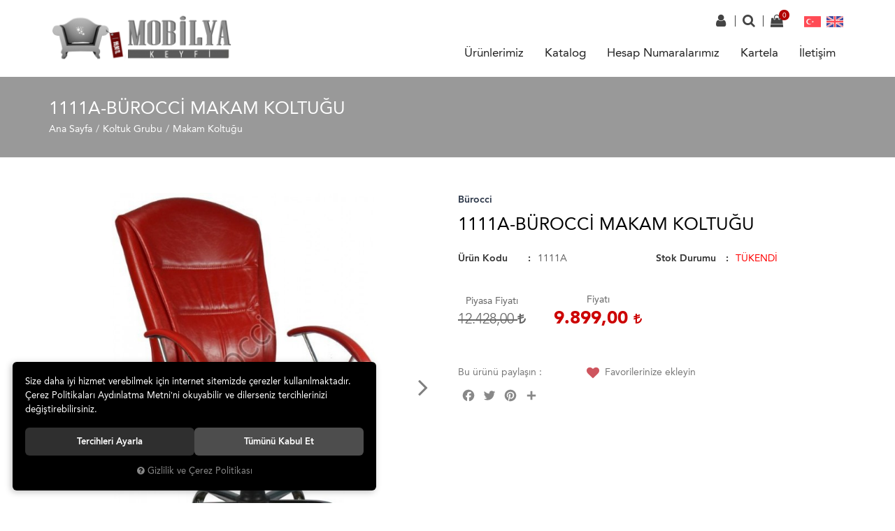

--- FILE ---
content_type: text/html; charset=UTF-8
request_url: https://www.mobilyakeyfi.com/1111a-burocci-makam-koltugu
body_size: 76502
content:

<!DOCTYPE html>
<html lang="tr" data-dir="ltr">
<head>
	<!-- Tema 01 -->
	<meta name="viewport" content="width=device-width, initial-scale=1.0, maximum-scale=1.0, user-scalable=no">
	<meta http-equiv="Content-Type" content="text/html; charset=utf-8">
	<!--[if lt IE 9]>
	<script src="//www.mobilyakeyfi.com/themes/cdn/v2/scripts/html5shiv.min.js"></script>
	<script src="//www.mobilyakeyfi.com/themes/cdn/v2/scripts/respond.min.js"></script>
	<![endif]-->
	<meta property="og:title" content="1111A-Bürocci Makam Koltuğu - Bürocci Ofis Mobilyaları, Büro Mobilyaları, Cafe Koltukları - İnternet Mobilyacısı">
	<meta property="og:description" content="1111A-Bürocci Makam Koltuğu - Bürocci Ofis Mobilyaları, Büro Mobilyaları, Cafe Koltukları - İnternet Mobilyacısı">
	<meta name="description" content="Koltuk Grubu Makam Koltuğu kategorisinde bulunan 1111A-Bürocci Makam Koltuğu ürünümüzü 9.899,00 TL fiyatından satın alabilirsiniz. Bürocci Ofis Mobilyaları, Büro Mobilyaları, Cafe Koltukları - İnternet Mobilyacısı">
	<meta name="keywords" content="1111a-bürocci makam koltuğu,makam koltuğu, müdür koltuğu, çalışma koltuğu,koltuk grubu makam koltuğu">
	<meta name="robots" content="index,follow">
	<meta name="author" content="www.mobilyakeyfi.com">
	<meta name="msvalidate.01" content="">
	<meta name="yandex-verification" content="">
	<link rel="icon" href="//www.mobilyakeyfi.com/UserFiles/Fotograflar/favicon.png">
	<title>1111A-Bürocci Makam Koltuğu - Bürocci Ofis Mobilyaları, Büro Mobilyaları, Cafe Koltukları - İnternet Mobilyacısı</title>
	<link rel="canonical" href="https://www.mobilyakeyfi.com/1111a-burocci-makam-koltugu">
	<script>var curl = 'http://www.mobilyakeyfi.com', ModulName = 'Urun', ccurl = '//www.mobilyakeyfi.com', cdn = '//www.mobilyakeyfi.com/themes/cdn', VarsayilanResim = '//www.mobilyakeyfi.com/UserFiles/Fotograflar/thumbs/no-image.png', ParaBirimi = 'TRY', site = {"curl":"http:\/\/www.mobilyakeyfi.com","ModulName":"Urun","ccurl":"\/\/www.mobilyakeyfi.com","cdn":"\/\/www.mobilyakeyfi.com\/themes\/cdn","VarsayilanResim":"\/\/www.mobilyakeyfi.com\/UserFiles\/Fotograflar\/thumbs\/no-image.png","GecerliDil":"tr","VaryasyonlariListele":"0","ParaBirimi":"TRY","ParaBirimiSolIkon":"","ParaBirimiSagIkon":"<i class='fa fa-try'><\/i>","StokTakibi":"1","domain":"mobilyakeyfi.com","StoksuzFiyat":"0","GecerliUlke":null,"GecerliIl":null,"GecerliIlce":null,"GecerliMahalle":null,"mobil":false,"teklif":"0","AnonimFiyatGosterme":"0","isUser":false,"VEtiket":[],"kurye":"0","lurl":"\/\/www.mobilyakeyfi.com","GecerliBolge":null,"yuvarlama":"0","CerezMesaji":1,"cookies":{"google_ga":"cookies.marketing","google_ga4":"cookies.marketing","google_gtm":"cookies.marketing","criteo":"cookies.marketing","facebook_pixel":"cookies.marketing","google_adwords":"false"},"ayniSepet":false,"gucluSifre":0,"dhl":"0","google_ga":"UA-2288431-7","google_ga4":null,"google_gtm":null,"google_adwords":null,"firma":"Mobilyakeyfi \u0130nternet Teknolojileri Mobilya Sanayi \u0130\u00e7 ve D\u0131\u015f Tic.Ltd.\u015eti.","firmaKisa":"Mobilyakeyfi","adresHarita":"0","stoksuzUrunNoIndex":0,"theme":"mobilyakeyfi"}, uye = {"mail":null,"adsoyad":null,"grup_id":null,"telif":0,"unvan":null,"vergi_no":null,"vergi_dairesi":null,"tckn":null,"tip":null,"nakitpuan":0,"nakitpuan_string":null,"smsIzin":null,"mailIzin":null,"bulten":null,"telefon":null}; var dil = {"cerezmesajitext":null,"cerezmesajikabul":null,"cerez1":"\u00c7erez Tercihleriniz"};</script>
	<script src="//www.mobilyakeyfi.com/themes/cdn/v2/jquery-3.6.0/jquery-3.6.0.min.js"></script>
	<script src="//www.mobilyakeyfi.com/themes/cdn/v2/scripts/kvkk.cookie.min.js?v=50847"></script>
	<link rel="stylesheet" href="//www.mobilyakeyfi.com/themes/cdn/v2/fonts/avenir/avenir.min.css">
	<link rel="stylesheet" href="//www.mobilyakeyfi.com/themes/cdn/v2/fonts/font-awesome/font-awesome.min.css">
	<link rel="stylesheet" href="//www.mobilyakeyfi.com/themes/mobilyakeyfi/css/animations.min.css">
	<link rel="stylesheet" href="//www.mobilyakeyfi.com/themes/mobilyakeyfi/css/css.demeti.min.css?v=50847">
	<script defer>
		function frontend_cookies_google_ga1(){
			if(cookies.marketing){
			(function(i, s, o, g, r, a, m) {
			i['GoogleAnalyticsObject'] = r;
			i[r] = i[r] || function() {
			(i[r].q = i[r].q || []).push(arguments)
			}, i[r].l = 1 * new Date();
			a = s.createElement(o),
			m = s.getElementsByTagName(o)[0];
			a.async = 1;
			a.src = g;
			m.parentNode.insertBefore(a, m)
			})(window, document, 'script', '//www.google-analytics.com/analytics.js', 'ga');
			ga('create', 'UA-2288431-7', 'auto');
			ga('send', 'pageview');
			}
		}
		frontend_cookies_google_ga1();
	</script>
	<!--Start of Tawk.to Script-->
<script type="text/javascript">
var Tawk_API=Tawk_API||{}, Tawk_LoadStart=new Date();
(function(){
var s1=document.createElement("script"),s0=document.getElementsByTagName("script")[0];
s1.async=true;
s1.src='https://embed.tawk.to/57fe1f9f304e8e758558f441/default';
s1.charset='UTF-8';
s1.setAttribute('crossorigin','*');
s0.parentNode.insertBefore(s1,s0);
})();
</script>
<!--End of Tawk.to Script-->
</head>
<body>
<div id="loading">
	<div class="spinner">
		<div class="double-bounce1"></div>
		<div class="double-bounce2"></div>
	</div>
</div>
<header>
	<div class="container">
		<div class="row">
			<div class="col-xs-12 col-sm-6 col-md-9 pull-right pstatic">
				<div class="user-nav" data-active-lang="tr" data-active-currency="TRY">
					
<div class="login dropdown" data-status="0">
	<div class="dropdown-toggle" type="button" data-toggle="dropdown">
		<i class="fa fa-user" aria-hidden="true"></i>
		<span>Üyelik</span>
	</div>
	<div class="dropdown-menu">
		<form action="//www.mobilyakeyfi.com/giris" id="LoginForm2" method="post">
			<div class="form-group">
				<input type="text" class="form-control" id="Mail2" data-rule-required="true" data-rule-email="true" name="Mail" placeholder="E-Posta Adresiniz" data-hata-mesaji="">
			</div>
			<div class="form-group">
				<input type="password" class="form-control" id="Sifre2" autocomplete="off" data-rule-required="true" data-rule-sifre="true" name="Sifre" placeholder="Şifreniz" data-hata-mesaji="">
			</div>
			<div class="form-group">
				<ul class="list-unstyled">
					<li><a href="//www.mobilyakeyfi.com/yeni-uye" class="new-user">Yeni Üyelik</a></li>
					<li><a href="//www.mobilyakeyfi.com/sifremi-unuttum" class="forgot-password">Şifremi Unuttum</a></li>
				</ul>
				<button class="btn btn-sm" type="button" id="LoginButton2">Giriş</button>
			</div>
			<input type="hidden" name="Login" value="true">
			<input type="hidden" name="page-token" value="">
		</form>
	</div>
</div>
<script>
	$(function(){
		$("#LoginButton2").on("click", function(){
			var form = $(this).closest("form");
			if(form.valid()){
				$.get(ccurl +'/ajax.php?p=Uyelik&a=page-token').done(function(data){
					$("[name=\"page-token\"]").val($.parseJSON(data).result);
					form.trigger("submit");
				});
			}
		});
	});
</script>

					
<script>var KategoriID = "", MarkaID = "";</script>
<div class="search dropdown">
	<div class="dropdown-toggle" type="button" data-toggle="dropdown">
		<i class="fa fa-search" aria-hidden="true"></i>
		<span>Arama</span>
	</div>
	<div class="dropdown-menu">
		<form id="AramaForm" action="/arama">
			<input type="text" name="Keyword" class="form-control" id="Kelime" value="" tabindex="1" autocomplete="off" placeholder="Ara">
			<button id="SearchFormButton" class="btn btn-sm"><i class="fa fa-search" aria-hidden="true"></i><span>Ara</span></button>
		</form>
	</div>
</div>

					<script>var SepetV1BosText = 'Sepetinizde ürün bulunamadı.', SepetV1ButonText = 'Sepete Git', SepetV1BaslikText = 'Sepetim', SepetV1ToplamText = 'Toplam', SepetV1AdetText = 'Adet';</script>
<div class="cart dropdown">
	<div class="dropdown-toggle" type="button" data-toggle="dropdown">
		<i class="fa fa-shopping-bag" aria-hidden="true"></i>
		<span class="cart-text">Sepet</span>
		<span class="cart-amount">0</span>
		<span class="cart-total"></span>
	</div>
	<div class="dropdown-menu">
	</div>
</div>
					
					
<div class="language dropdown" data-active-lang="tr">
	<div class="dropdown-toggle" type="button" data-toggle="dropdown">
		<i class="fa fa-globe" aria-hidden="true"></i>
		<span>Dil</span>
	</div>
	<ul class="dropdown-menu">
		<li><a href="javascript:void(0);" data-lang="tr" class="DilDegistir" title="TÜRKÇE"><img src="//www.mobilyakeyfi.com/themes/genel/images/flags/tr.png" width="24" height="16" alt="tr"><span>TÜRKÇE</span></a></li>
		<li><a href="javascript:void(0);" data-lang="en" class="DilDegistir" title="İNGİLİZCE"><img src="//www.mobilyakeyfi.com/themes/genel/images/flags/en.png" width="24" height="16" alt="en"><span>İNGİLİZCE</span></a></li>
	</ul>
</div>
				</div>
				<nav class="mainmenu">
					<div class="nav">
						<button class="mainmenu-toggle"><span aria-hidden="true">&times;</span></button>
						
<ul class="list-unstyled top-nav">
	<li data-image="//www.mobilyakeyfi.com/UserFiles/Fotograflar/thumbs/no-image.png">
		<a href="urunler" data-title="Ürünlerimiz" target="_self">Ürünlerimiz</a>
<i class="fa fa-angle-down" aria-hidden="true"></i>
<div class="sub-nav">
	<ul class="list-unstyled">
		<li data-image="//www.mobilyakeyfi.com/UserFiles/Fotograflar/thumbs/no-image.png">
			<a href="https://www.mobilyakeyfi.com/koltuk-grubu" data-title="KOLTUK GRUBU" target="_self">KOLTUK GRUBU</a>
		</li>
		<li data-image="//www.mobilyakeyfi.com/UserFiles/Fotograflar/thumbs/no-image.png">
			<a href="https://www.mobilyakeyfi.com/masa-grubu" data-title="MASA GRUBU" target="_self">MASA GRUBU</a>
		</li>
		<li data-image="//www.mobilyakeyfi.com/UserFiles/Fotograflar/thumbs/no-image.png">
			<a href="https://www.mobilyakeyfi.com/dolap-grubu" data-title="DOLAP GRUBU" target="_self">DOLAP GRUBU</a>
		</li>
		<li data-image="//www.mobilyakeyfi.com/UserFiles/Fotograflar/thumbs/no-image.png">
			<a href="https://www.mobilyakeyfi.com/sandalye-grubu" data-title="SANDALYE GRUBU" target="_self">SANDALYE GRUBU</a>
		</li>
		<li data-image="//www.mobilyakeyfi.com/UserFiles/Fotograflar/thumbs/no-image.png">
			<a href="https://www.mobilyakeyfi.com/tabure-grubu" data-title="TABURE GRUBU" target="_self">TABURE GRUBU</a>
		</li>
		<li data-image="//www.mobilyakeyfi.com/UserFiles/Fotograflar/thumbs/no-image.png">
			<a href="https://www.mobilyakeyfi.com/bahce-grubu" data-title="BAHÇE GRUBU" target="_self">BAHÇE GRUBU</a>
		</li>
		<li data-image="//www.mobilyakeyfi.com/UserFiles/Fotograflar/thumbs/no-image.png">
			<a href="https://www.mobilyakeyfi.com/aksesuar-grubu" data-title="AKSESUAR GRUBU" target="_self">AKSESUAR GRUBU</a>
		</li>
		<li data-image="//www.mobilyakeyfi.com/UserFiles/Fotograflar/thumbs/no-image.png">
			<a href="https://www.mobilyakeyfi.com/sehpa-grubu" data-title="SEHPA GRUBU" target="_self">SEHPA GRUBU</a>
		</li>
		<li data-image="//www.mobilyakeyfi.com/UserFiles/Fotograflar/thumbs/no-image.png">
			<a href="https://www.mobilyakeyfi.com/okul-grubu" data-title="OKUL GRUBU" target="_self">OKUL GRUBU</a>
		</li>
		<li data-image="//www.mobilyakeyfi.com/UserFiles/Fotograflar/thumbs/no-image.png">
			<a href="https://www.mobilyakeyfi.com/yedek-parca-grubu" data-title="YEDEK PARÇA GRUBU" target="_self">YEDEK PARÇA GRUBU</a>
		</li>
	</ul>
</div>
	</li>
	<li data-image="//www.mobilyakeyfi.com/UserFiles/Fotograflar/thumbs/no-image.png">
		<a href="http://bit.ly/2tOUoAX" data-title="Katalog" target="_blank">Katalog</a>
	</li>
	<li data-image="//www.mobilyakeyfi.com/UserFiles/Fotograflar/thumbs/no-image.png">
		<a href="https://www.mobilyakeyfi.com/hesap-bilgileri" data-title="Hesap Numaralarımız" target="_self">Hesap Numaralarımız</a>
	</li>
	<li data-image="//www.mobilyakeyfi.com/UserFiles/Fotograflar/thumbs/no-image.png">
		<a href="http://www.renkkartela.com" data-title="Kartela" target="_blank">Kartela</a>
	</li>
	<li data-image="//www.mobilyakeyfi.com/UserFiles/Fotograflar/thumbs/no-image.png">
		<a href="https://www.mobilyakeyfi.com/iletisim" data-title="İletişim" target="_self">İletişim</a>
	</li>
</ul>
					</div>
				</nav>
			</div>
			<div class="col-xs-2 col-sm-1 hidden-md hidden-lg">
				<button class="mainmenu-toggle" type="button">
					<span class="icon-bar"></span>
					<span class="icon-bar"></span>
					<span class="icon-bar"></span>
				</button>
			</div>
			<div class="col-xs-8 col-sm-5 col-md-3">
				<a href="//www.mobilyakeyfi.com" class="logo">
					<img src="//www.mobilyakeyfi.com/UserFiles/Fotograflar/34750-mobilyakeyfi-ofis-buro-mobilyalari-mobilyakeyfilogoyatay.png" width="270" height="90" alt="1111A-Bürocci Makam Koltuğu - Bürocci Ofis Mobilyaları, Büro Mobilyaları, Cafe Koltukları - İnternet Mobilyacısı">
				</a>
			</div>
			<div class="col-xs-2 hidden-sm hidden-md hidden-lg"></div>
		</div>
	</div>
</header>
<div class="header-placed"></div>






<div class="page-header">
	<div class="container">
		<div class="breadcrumb">
	<ul class="list-unstyled">
				<li><a href="https://www.mobilyakeyfi.com"><span>Ana Sayfa</span></a></li>
		<li><a href="https://www.mobilyakeyfi.com/koltuk-grubu"><span>Koltuk Grubu</span></a></li>
		<li><a href="https://www.mobilyakeyfi.com/makam-koltugu"><span>Makam Koltuğu</span></a></li>
		<li class="last"><a href="https://www.mobilyakeyfi.com/1111a-burocci-makam-koltugu"><h1>1111A-Bürocci Makam Koltuğu</h1></a></li>
	</ul>
</div>
	</div>
</div>
<div class="container">
	
<div class="hidden"><div id="UrunAdi">1111A-Bürocci Makam Koltuğu</div><div id="KategoriAdi">Makam Koltuğu</div></div><script>var UrunID = '7866', ID = '7866', curl = 'http://www.mobilyakeyfi.com', ModulName = 'Urun', EnBoySecimi = '0', SepetMinimum = '1', SepetArtis = '1', VaryasyonList = '', VaryasyonListJson = '', ResUrl = '//www.mobilyakeyfi.com/UserFiles/Fotograflar/', UrunFotoPlaceholder = '//www.mobilyakeyfi.com/themes/cdn/images/hipotenus/placeholder.gif', AksesuarList = '', NoImage = '//www.mobilyakeyfi.com/UserFiles/Fotograflar/thumbs/no-image.png', conversiondata = {"urunID":"7866","varyasyonID":"7866","fiyat":9899,"kategoriler":["Koltuk Grubu","Makam Koltu\u011fu"],"paraBirimi":"TRY"}, Fotolar = '', StokDurumuVar = "VAR", StokDurumuYok = "TÜKENDİ", FavorilereEkle = "Favorilere Ekle", FavorilerdenSil = "Favorilerden Sil", FiyatHaberVer = "Fiyatı Düşünce Haber Ver", FiyatHaberVerme = "Fiyatı Düşünce Haber Verme", GelinceHaberVer = "Stoğa Girince Haber Ver", GelinceHaberVerme = "Stoğa Girince Haber Verme", degerinisecmediniz = ""; AksesuarList = (AksesuarList.length > 0 ? AksesuarList : JSON.stringify(new Array())); var productData = []; productData.image = "//www.mobilyakeyfi.com/UserFiles/Fotograflar/org/37506-56buyukjpg-56buyuk.jpg"; productData.id = "7866"; productData.vid = "7866"; productData.name = document.getElementById('UrunAdi').innerText; productData.code = "1111A"; productData.barcode = ""; productData.brand = "Bürocci"; productData.category = document.getElementById('KategoriAdi').innerText; productData.url = "https://www.mobilyakeyfi.com/1111a-burocci-makam-koltugu"; if("".length){ productData.price = ""; productData.oldprice = "9.899,00"; }else{ productData.price = "9.899,00"; } if(typeof site !== "undefined"){ productData.currency = site.ParaBirimi; }else{ productData.currency = "<i class='fa fa-try'></i>"; }if(typeof conversiondata!="undefined") conversiondata["sayfa"]="detay",conversiondata["urunKodu"]="1111A",conversiondata["urunAdi"]=document.getElementById('UrunAdi').innerText,conversiondata["gorsel"]="//www.mobilyakeyfi.com/UserFiles/Fotograflar/org/37506-56buyukjpg-56buyuk.jpg",conversiondata["sonFiyat"]=(typeof conversiondata["promosyonluFiyat"] != "undefined") ? conversiondata["promosyonluFiyat"] : (typeof conversiondata["indirimliFiyat"] != "undefined") ? conversiondata["indirimliFiyat"] : conversiondata["fiyat"];if(typeof conversiondata!="undefined" && "Bürocci".length) conversiondata["marka"]="Bürocci"</script>
<script>
	var soldOut 	= 'Tükendi',
		FotolarOtomatikSlide = 1;
</script>
<script>
	$('body').attr('data-siparis','0');
	
</script>
<script src="//www.mobilyakeyfi.com/themes/cdn/v2/scripts/urun.detay.min.js"></script>

<div class="product">
	<div class="row">
		<div class="col-xs-12 col-sm-6">
			<div class="product-image">
				
<script src="//www.mobilyakeyfi.com/themes/cdn/v2/elevatezoom-3.0.8/jquery.elevatezoom-3.0.8.min.js"></script>
<meta name="og:image" content="//www.mobilyakeyfi.com/UserFiles/Fotograflar/org/39944-56buyuk7jpg-56buyuk7.jpg">

<script>
	var images = '',
		thumbs = '',
		sayac = 0,
		BuyukFotoLinkText = BuyukFotoLinkText,
		UrunAdi = $('.breadcrumb h1').text();
		
	if(FotolarSayfalama == 'undefined' || FotolarSayfalama == null || !jQuery.isNumeric(FotolarSayfalama)){ var FotolarSayfalama = 2; }
	if(FotolarOkKontrol == 'undefined' || FotolarOkKontrol == null || !jQuery.isNumeric(FotolarOkKontrol)){ var FotolarOkKontrol = 1; }
	if(FotolarOtomatikSlide == 'undefined' || FotolarOtomatikSlide == null || !jQuery.isNumeric(FotolarOtomatikSlide)){ var FotolarOtomatikSlide = 0; }
	if(FotolarBuyukYol == 'undefined' || FotolarBuyukYol == null){ var FotolarBuyukYol = ''; } else { var FotolarBuyukYol = FotolarBuyukYol +'/'}
	if(FotolarKucukYol == 'undefined' || FotolarKucukYol == null){ var FotolarKucukYol = 'thumbs'; }
	
	var bxsliderConfig = {
		auto: FotolarOtomatikSlide,
		infiniteLoop: false,
		controls: FotolarOkKontrol,
		touchEnabled: false,
		onSliderLoad: function(){
			$('.bxslider .bx-viewport>ul>li').eq(0).addClass('active-slide');
			if($(window).width()>768){
				$('.active-slide img').elevateZoom(zoomConfig);
			}
		},
		onSlideAfter: function (currentSlideNumber, totalSlideQty, currentSlideHtmlObject) {
			$('.zoomContainer').remove();
			$('.active-slide img').removeData('elevateZoom');
			$('.bxslider .bx-viewport>ul>li').eq(currentSlideHtmlObject).addClass('active-slide').siblings('li').removeClass('active-slide');
			$('.active-slide img').elevateZoom(zoomConfig);
		}
	};
	
	if(FotolarSayfalama == 1){
		bxsliderConfig['pager'] = true;
	}else if(FotolarSayfalama == 2){
		bxsliderConfig['pagerCustom'] = '#bx-pager';
	}else{
		bxsliderConfig['pager'] = false;
	}

	var zoomConfig = {
		gallery:'gallery_01',
		galleryActiveClass: 'active',
		cursor: "crosshair",
		responsive:true,
		easing:true,
		zoomWindowFadeIn: 500,
		zoomWindowFadeOut: 500,
		lensFadeIn: 500,
		lensFadeOut: 500
	};	

		
	images = images + '<li><a href="//www.mobilyakeyfi.com/UserFiles/Fotograflar/org/37506-56buyukjpg-56buyuk.jpg" data-lightbox="image-gallery" title="'+ UrunAdi +'"><img src="//www.mobilyakeyfi.com/UserFiles/Fotograflar/'+ FotolarBuyukYol +'37506-56buyukjpg-56buyuk.jpg" data-zoom-image="//www.mobilyakeyfi.com/UserFiles/Fotograflar/org/37506-56buyukjpg-56buyuk.jpg" alt="'+ UrunAdi +'"></a></li>';
	thumbs = thumbs + '<a data-slide-index="'+ sayac +'" href=""><img src="//www.mobilyakeyfi.com/UserFiles/Fotograflar/'+ FotolarKucukYol +'/37506-56buyukjpg-56buyuk.jpg"></a>';
	sayac++
		
	images = images + '<li><a href="//www.mobilyakeyfi.com/UserFiles/Fotograflar/org/37507-56buyuk1jpg-56buyuk1.jpg" data-lightbox="image-gallery" title="'+ UrunAdi +'"><img src="//www.mobilyakeyfi.com/UserFiles/Fotograflar/'+ FotolarBuyukYol +'37507-56buyuk1jpg-56buyuk1.jpg" data-zoom-image="//www.mobilyakeyfi.com/UserFiles/Fotograflar/org/37507-56buyuk1jpg-56buyuk1.jpg" alt="'+ UrunAdi +'"></a></li>';
	thumbs = thumbs + '<a data-slide-index="'+ sayac +'" href=""><img src="//www.mobilyakeyfi.com/UserFiles/Fotograflar/'+ FotolarKucukYol +'/37507-56buyuk1jpg-56buyuk1.jpg"></a>';
	sayac++
		
	images = images + '<li><a href="//www.mobilyakeyfi.com/UserFiles/Fotograflar/org/37508-56buyuk2jpg-56buyuk2.jpg" data-lightbox="image-gallery" title="'+ UrunAdi +'"><img src="//www.mobilyakeyfi.com/UserFiles/Fotograflar/'+ FotolarBuyukYol +'37508-56buyuk2jpg-56buyuk2.jpg" data-zoom-image="//www.mobilyakeyfi.com/UserFiles/Fotograflar/org/37508-56buyuk2jpg-56buyuk2.jpg" alt="'+ UrunAdi +'"></a></li>';
	thumbs = thumbs + '<a data-slide-index="'+ sayac +'" href=""><img src="//www.mobilyakeyfi.com/UserFiles/Fotograflar/'+ FotolarKucukYol +'/37508-56buyuk2jpg-56buyuk2.jpg"></a>';
	sayac++
		
	images = images + '<li><a href="//www.mobilyakeyfi.com/UserFiles/Fotograflar/org/37509-56buyuk3jpg-56buyuk3.jpg" data-lightbox="image-gallery" title="'+ UrunAdi +'"><img src="//www.mobilyakeyfi.com/UserFiles/Fotograflar/'+ FotolarBuyukYol +'37509-56buyuk3jpg-56buyuk3.jpg" data-zoom-image="//www.mobilyakeyfi.com/UserFiles/Fotograflar/org/37509-56buyuk3jpg-56buyuk3.jpg" alt="'+ UrunAdi +'"></a></li>';
	thumbs = thumbs + '<a data-slide-index="'+ sayac +'" href=""><img src="//www.mobilyakeyfi.com/UserFiles/Fotograflar/'+ FotolarKucukYol +'/37509-56buyuk3jpg-56buyuk3.jpg"></a>';
	sayac++
		
	images = images + '<li><a href="//www.mobilyakeyfi.com/UserFiles/Fotograflar/org/37510-56buyuk4jpg-56buyuk4.jpg" data-lightbox="image-gallery" title="'+ UrunAdi +'"><img src="//www.mobilyakeyfi.com/UserFiles/Fotograflar/'+ FotolarBuyukYol +'37510-56buyuk4jpg-56buyuk4.jpg" data-zoom-image="//www.mobilyakeyfi.com/UserFiles/Fotograflar/org/37510-56buyuk4jpg-56buyuk4.jpg" alt="'+ UrunAdi +'"></a></li>';
	thumbs = thumbs + '<a data-slide-index="'+ sayac +'" href=""><img src="//www.mobilyakeyfi.com/UserFiles/Fotograflar/'+ FotolarKucukYol +'/37510-56buyuk4jpg-56buyuk4.jpg"></a>';
	sayac++
		
	images = images + '<li><a href="//www.mobilyakeyfi.com/UserFiles/Fotograflar/org/39942-56buyuk5jpg-56buyuk5.jpg" data-lightbox="image-gallery" title="'+ UrunAdi +'"><img src="//www.mobilyakeyfi.com/UserFiles/Fotograflar/'+ FotolarBuyukYol +'39942-56buyuk5jpg-56buyuk5.jpg" data-zoom-image="//www.mobilyakeyfi.com/UserFiles/Fotograflar/org/39942-56buyuk5jpg-56buyuk5.jpg" alt="'+ UrunAdi +'"></a></li>';
	thumbs = thumbs + '<a data-slide-index="'+ sayac +'" href=""><img src="//www.mobilyakeyfi.com/UserFiles/Fotograflar/'+ FotolarKucukYol +'/39942-56buyuk5jpg-56buyuk5.jpg"></a>';
	sayac++
		
	images = images + '<li><a href="//www.mobilyakeyfi.com/UserFiles/Fotograflar/org/39943-56buyuk6jpg-56buyuk6.jpg" data-lightbox="image-gallery" title="'+ UrunAdi +'"><img src="//www.mobilyakeyfi.com/UserFiles/Fotograflar/'+ FotolarBuyukYol +'39943-56buyuk6jpg-56buyuk6.jpg" data-zoom-image="//www.mobilyakeyfi.com/UserFiles/Fotograflar/org/39943-56buyuk6jpg-56buyuk6.jpg" alt="'+ UrunAdi +'"></a></li>';
	thumbs = thumbs + '<a data-slide-index="'+ sayac +'" href=""><img src="//www.mobilyakeyfi.com/UserFiles/Fotograflar/'+ FotolarKucukYol +'/39943-56buyuk6jpg-56buyuk6.jpg"></a>';
	sayac++
		
	images = images + '<li><a href="//www.mobilyakeyfi.com/UserFiles/Fotograflar/org/39944-56buyuk7jpg-56buyuk7.jpg" data-lightbox="image-gallery" title="'+ UrunAdi +'"><img src="//www.mobilyakeyfi.com/UserFiles/Fotograflar/'+ FotolarBuyukYol +'39944-56buyuk7jpg-56buyuk7.jpg" data-zoom-image="//www.mobilyakeyfi.com/UserFiles/Fotograflar/org/39944-56buyuk7jpg-56buyuk7.jpg" alt="'+ UrunAdi +'"></a></li>';
	thumbs = thumbs + '<a data-slide-index="'+ sayac +'" href=""><img src="//www.mobilyakeyfi.com/UserFiles/Fotograflar/'+ FotolarKucukYol +'/39944-56buyuk7jpg-56buyuk7.jpg"></a>';
	sayac++
	

	if(images == ''){
		document.write ('<div class="product-image-container"><div class="image-container"><img src="//www.mobilyakeyfi.com/UserFiles/Fotograflar/'+ FotolarBuyukYol +'39944-56buyuk7jpg-56buyuk7.jpg" alt="'+ UrunAdi +'"></div></div>');
	} else {
		if(BuyukFotoLinkText != 'undefined' && BuyukFotoLinkText != null){ link = '<div class="big-images-link"><a href="javascript:void(0);"><i class="fa fa-search-plus" aria-hidden="true"></i> <span>'+ BuyukFotoLinkText +'</span></a></div>' }else{ link = '' }
		document.write ('<div class="product-image-container"><div class="bxslider"><ul>' + images + '</ul></div>');
		if(FotolarSayfalama == 2){
			document.write ('<div id="bx-pager">' + thumbs + '</div>'+ link);
		}
		document.write ('</div>');
	}

	$(function(){
		if(images != ''){
			$('.bxslider ul').bxSlider(bxsliderConfig);
		}
		$('a[data-lightbox="image-gallery"]').simpleLightbox();
		$(document).on('click','.big-images-link>a',function(e){
			e.preventDefault();
			$.SimpleLightbox.open({
				$items: $('.product-image-container a[data-lightbox="image-gallery"]'),
				startAt: $('.product-image-container li.active-slide').index(),
				bindToItems: false
			});
		});
	});

	function fotoGuncelle(){
		$('.product-image-container').html('');
		var images = '',
			thumbs = '',
			sayac = 0;
		$.each(Fotolar,function(fotok,fotov){
			images = images + '<li><a href="'+ ResUrl +'org/'+ fotov.Foto +'" data-lightbox="image-gallery" title="'+ UrunAdi +'"><img src="'+ ResUrl + FotolarBuyukYol + fotov.Foto +'" data-zoom-image="'+ ResUrl +'org/'+ fotov.Foto +'" alt="'+ UrunAdi +'"></a></li>';
			thumbs = thumbs + '<a data-slide-index="'+ sayac +'" href=""><img src="'+ ResUrl + FotolarKucukYol +'/'+ fotov.Foto +'"></a>';
			sayac++
		});
		if(BuyukFotoLinkText != 'undefined' && BuyukFotoLinkText != null){ link = '<div class="big-images-link"><a href="javascript:void(0);"><i class="fa fa-search-plus" aria-hidden="true"></i> <span>'+ BuyukFotoLinkText +'</span></a></div>' }else{ link = '' }
		$('.product-image-container').html('<div class="bxslider"><ul>' + images + '</ul></div><div id="bx-pager">' + thumbs + '</div>'+ link);
		$('.bxslider ul').bxSlider(bxsliderConfig);
		$('a[data-lightbox="image-gallery"]').simpleLightbox();
		if (typeof fotoGuncellendi == "function") fotoGuncellendi();
	}
</script>


			</div>
		</div>
		<div class="col-xs-12 col-sm-6">
			<div class="product-detail">				
				<a href="https://www.mobilyakeyfi.com/burocci" class="brand">Bürocci</a>
				<h2>1111A-Bürocci Makam Koltuğu</h2>
				<p class="description"></p>
				
				<ul class="list-unstyled info">
					<li><label>Ürün Kodu</label> <span id="kod">1111A</span></li>
					<li class="stok-durumu"><label>Stok Durumu</label> <span id="stok"><span style='color: red;'>TÜKENDİ</span></span></li>
				</ul>
				
				<div class="price">
					
					<div class="item" id="piyasa-fiyati"><label>Piyasa Fiyatı</label><span id="piyasa">12.428,00 <i class='fa fa-try'></i></span></div>
					
					
					
					<div class="item" id="satis-fiyati"><label>Fiyatı</label><span id="satis">9.899,00 <i class='fa fa-try'></i></span></div>
					<div class="item hide" id="indirimli-fiyat"><label>İndirimli Fiyatı</label><span id="indirimli"></span></div>
					<div class="discount hide" id="indirim-orani"><span id="indirim"></span><label>İndirim</label></div>
					
					
					
				</div>
				
				
				
				<div class="siparis">
					<div class="amount">
						<input type="text" name="Adet" value="1">
						<div class="controls">
							<span class="adet-arttir"><i class="fa fa-angle-up" aria-hidden="true"></i></span>
							<span class="adet-azalt"><i class="fa fa-angle-down" aria-hidden="true"></i></span>
						</div>
					</div>
					<button class="SepeteEkleButtonDetay" data-urun-id="7866" data="SepeteEkle" role="button"><i class="fa fa-cart-plus" aria-hidden="true"></i>Sepete Ekle</button>
					<button class="HemenAlButtonDetay" data-urun-id="7866" data="SepeteEkle" data-satin-al="true" role="button"><i class="fa fa fa-plane" aria-hidden="true"></i>Hemen Al</button>
				</div>
				
				<div class="share-container">
					<div class="share">
						<p>Bu ürünü paylaşın :</p>
						<div class="a2a_kit a2a_kit_size_32 a2a_default_style">
	<a class="a2a_button_facebook"></a>
	<a class="a2a_button_twitter"></a>
	<a class="a2a_button_pinterest"></a>
	<a class="a2a_dd" href="https://www.addtoany.com/share"></a>
</div>
<script src="//static.addtoany.com/menu/page.js"></script>
					</div>
					
					<a href="javascript:void(0);" class="FavoriEkleSilButtonDetay" id="FavoriEkleSilButtonDetay" data-param="FavorilereEkle" data-type="1"><i class="fa fa-heart" aria-hidden="true"></i><span class="text">Favorilerinize ekleyin</span></a>
					
				</div>
				
								
			</div>
		</div>
	</div>

	<div class="tabs-group urun-detay-tab">
	<ul class="nav nav-tabs">
		<li class="bilgi-tab-baslik active"><a data-toggle="tab" href="#tab01"><span>Ürün Bilgisi</span></a></li>
				<li class="taksit-tab-baslik"><a data-toggle="tab" href="#tab02"><span>Taksit Seçenekleri</span></a></li>
				<li class="yorum-tab-baslik"><a data-toggle="tab" href="#tab03"><span>Yorumlar <small>(0)</small></span></a></li>
		</ul>
	<div class="tab-content">
		<div id="tab01" class="bilgi-tab-icerik tab-pane fade in active">
			<ul style="font-size: 15px; text-align: left; color: rgb(0, 0, 0);"> <li> Gönderim yapılabilen yerler: <b style="color: rgb(205, 0, 0);">Tüm Türkiye - merkez ilçeleri</b></li> <li> Şehir merkezi dışındaki ilçelere gönderim durumunu sorunuz</li> <li> Verilebilecek minimum sipariş adedi: <b style="color: rgb(205, 0, 0);">1</b></li> <li> Maksimum kargolanma süresi: Sipariş tarihinden sonraki <b style="color: rgb(205, 0, 0);">7. gün</b></li> <li> Ortalama montaj süresi: 1 dakika</li> <li> Genişlik: 60cm Derinlik: 62cm Yükseklik: 112cm</li> <li> Oturak Yüksekliği: 51cm Ürün Ağırlığı: 17kg</li> <li> Kullanılan malzeme: Kontraplak</li> <li> Kullanılan sünger: Yüksek yoğunluklu gri sünger</li> <li> Kullanılan mekanizma: Amortisör + Beşik Şase + Sertlik ayar kumandası</li> <li> Kullanılan kol: Metal Kollu + Kromajlı</li> <li> Kullanılan ayak: Metal Ayaklı + Kromajlı</li> <li> Garanti süresi - Menşei: 24 Ay - Yerli</li> <li> Renk alternatifleri: <b style="color: rgb(205, 0, 0);">Paris-Londra-İstanbul</b></li> <li> Renk alternatiflerine <b style="color: rgb(205, 0, 0);">renkkartela.com</b> adresinden bakabilirsiniz.</li> <li> Siparişte bildirilmemesi durumunda resimdeki renkte gönderilir</li> <li> <b style="color: rgb(205, 0, 0);">Sipariş bazlı üretim-tedarik yapıldığından sipariş iptali yapılamamaktadır</b></li> <li> Anlaşmalı olunan ambar ve kargolarla bina kapısında teslimat yapılmaktadır</li> </ul>
			
			<div class="kategori-urun-bilgi"></div>
			
			<table class="data-table attributes-table values-table">
				<colgroup>
					<col width="25%">
					<col>
				</colgroup>
			</table>
		</div>
				<div id="tab02" class="taksit-tab-icerik tab-pane fade">
			<div id="taksit-secenekleri">
				
<style>
	.tableTax {min-width:600px;}
	.tableTax img {width:100px;}
	table.tableTax {font-family:Tahoma;}
	.tableTax td {width:150px; text-align:center; padding:10px;}
	.tableTax .headerTable {text-align:center;}
	.tableTax .headerTable td + td {background-color:#f0f0f0; font-weight:bold;}
	.tableTax .bodyTable td {background-color:#f0f0f0;}
	.tableTax .bodyTable td span {font-size:11px; display:block; margin-top:5px; color:#888;}
	.tableTax .bodyTable td + td {background-color:#fff; border-right:solid 1px #f0f0f0; border-bottom:solid 1px #f0f0f0;}
</style> 
<table cellspacing="0" class="tableTax">
	 <table border="0" class="tableTax"><tr class="headerTable"><td></td><td>2 Taksit</td><td>3 Taksit</td><td>4 Taksit</td><td>6 Taksit</td><td>8 Taksit</td><td>9 Taksit</td></tr><tr class="bodyTable"><td><img src="//www.mobilyakeyfi.com/themes/cdn/iyzico/bonus.png"></td><td>4,949,50 x 2<span>Toplam : 9,899,00 TL</span></td><td>3,299,67 x 3<span>Toplam : 9,899,01 TL</span></td><td>2,736,33 x 4<span>Toplam : 10,945,32 TL</span></td><td>1,881,47 x 6<span>Toplam : 11,288,82 TL</span></td><td>1,437,46 x 8<span>Toplam : 11,499,68 TL</span></td><td>1,314,59 x 9<span>Toplam : 11,831,31 TL</span></td><tr class="bodyTable"><td><img src="//www.mobilyakeyfi.com/themes/cdn/iyzico/world.png"></td><td>4,949,50 x 2<span>Toplam : 9,899,00 TL</span></td><td>3,299,67 x 3<span>Toplam : 9,899,01 TL</span></td><td>2,736,33 x 4<span>Toplam : 10,945,32 TL</span></td><td>1,881,47 x 6<span>Toplam : 11,288,82 TL</span></td><td>1,437,46 x 8<span>Toplam : 11,499,68 TL</span></td><td>1,314,59 x 9<span>Toplam : 11,831,31 TL</span></td><tr class="bodyTable"><td><img src="//www.mobilyakeyfi.com/themes/cdn/iyzico/combo.png"></td><td>4,949,50 x 2<span>Toplam : 9,899,00 TL</span></td><td>3,299,67 x 3<span>Toplam : 9,899,01 TL</span></td><td>2,736,33 x 4<span>Toplam : 10,945,32 TL</span></td><td>1,881,47 x 6<span>Toplam : 11,288,82 TL</span></td><td>1,437,46 x 8<span>Toplam : 11,499,68 TL</span></td><td>1,314,59 x 9<span>Toplam : 11,831,31 TL</span></td><tr class="bodyTable"><td><img src="//www.mobilyakeyfi.com/themes/cdn/iyzico/saglamkart.png"></td><td>4,949,50 x 2<span>Toplam : 9,899,00 TL</span></td><td>3,299,67 x 3<span>Toplam : 9,899,01 TL</span></td><td>2,736,33 x 4<span>Toplam : 10,945,32 TL</span></td><td>1,881,47 x 6<span>Toplam : 11,288,82 TL</span></td><td>1,437,46 x 8<span>Toplam : 11,499,68 TL</span></td><td>1,314,59 x 9<span>Toplam : 11,831,31 TL</span></td><tr class="bodyTable"><td><img src="//www.mobilyakeyfi.com/themes/cdn/iyzico/paraf.png"></td><td>4,949,50 x 2<span>Toplam : 9,899,00 TL</span></td><td>3,299,67 x 3<span>Toplam : 9,899,01 TL</span></td><td>2,736,33 x 4<span>Toplam : 10,945,32 TL</span></td><td>1,881,47 x 6<span>Toplam : 11,288,82 TL</span></td><td>1,437,46 x 8<span>Toplam : 11,499,68 TL</span></td><td>1,314,59 x 9<span>Toplam : 11,831,31 TL</span></td><tr class="bodyTable"><td><img src="//www.mobilyakeyfi.com/themes/cdn/iyzico/maximum.png" ></td><td>4,949,50 x 2<span>Toplam : 9,899,00 TL</span></td><td>3,299,67 x 3<span>Toplam : 9,899,01 TL</span></td><td>2,736,33 x 4<span>Toplam : 10,945,32 TL</span></td><td>1,881,47 x 6<span>Toplam : 11,288,82 TL</span></td><td>1,437,46 x 8<span>Toplam : 11,499,68 TL</span></td><td>1,314,59 x 9<span>Toplam : 11,831,31 TL</span></td><tr class="bodyTable"><td><img src="//www.mobilyakeyfi.com/themes/cdn/iyzico/axess.png"></td><td>4,949,50 x 2<span>Toplam : 9,899,00 TL</span></td><td>3,299,67 x 3<span>Toplam : 9,899,01 TL</span></td><td>2,736,33 x 4<span>Toplam : 10,945,32 TL</span></td><td>1,881,47 x 6<span>Toplam : 11,288,82 TL</span></td><td>1,437,46 x 8<span>Toplam : 11,499,68 TL</span></td><td>1,314,59 x 9<span>Toplam : 11,831,31 TL</span></td>
</table>

			</div>
		</div>
				<div id="tab03" class="yorum-tab-icerik tab-pane fade">
			
<script>var kategori = 'urunler', kategoriid = '7866', curl = 'http://www.mobilyakeyfi.com', ModulName = 'Urun';</script>
<script src="//www.mobilyakeyfi.com/themes/cdn/v2/scripts/yorum.listele.min.js?v=50847"></script>
<div class="row">
	<div class="col-xs-12 col-sm-6">
		
		<div id="YorumYokContainer">
			<p>Ürüne ait yorum bulunmamaktadır.</p>
		</div>
		<div id="YorumContainer">
			
		</div>
	</div>
	<div class="col-xs-12 col-sm-6">
		
		<script src="//www.mobilyakeyfi.com/themes/cdn/v2/scripts/yorum.ekle.min.js?v=50847"></script>
		<form method="post" id="YorumForm">
			<div class="form-group"><input type="text" class="form-control" name="AdSoyad" data-rule-required="true" placeholder="Adınız Soyadınız"></div>
			<div class="form-group"><input type="text" class="form-control" name="Mail" data-rule-required="true" data-rule-email="true" placeholder="E-Posta Adresiniz"></div>
			<div class="form-group"><input type="text" class="form-control" name="Baslik" data-rule-required="true" placeholder="Yorum Konusu"></div>
			<div class="form-group"><textarea name="Mesaj" class="form-control" id="Mesaj" data-rule-required="true" placeholder="Yorumunuz"></textarea></div>
			
			<div class="form-group security-code">
				<img src="//www.mobilyakeyfi.com/guvenlikkodu/yorum" width="65" height="28" alt="Güvenlik Kodu" class="securitycode" name="GuvenlikKodu" id="GuvenlikKodu">
				<a class="btn btn-sm refresh" href="javascript:void(0);" onclick="javascript:RefreshCaptcha('img.securitycode');"><i class="fa fa-refresh"></i></a>
				<input class="form-control" type="number" name="GuvenlikKodu" placeholder="Güvenlik Kodu" data-rule-required="true" data-rule-guvenlikkodu="true">
			</div>
			<div class="form-group text-right">
				<button type="button" id="YorumEkle">Yorum Yap</button>
			</div>
		</form>
		
	</div>
</div>
		</div>
		
	</div>
</div>
</div>



<div class="benzer-urunler">
	<h3 class="theme-h3">Bunları da Beğenebilirsiniz</h3>
	<p>Aynı kategorideki diğer ürünler</p>
	<ul class="owl-carousel list-unstyled">
		
		<li><div class="products-item" data-stock="0">
	<div class="image">
		<a href="https://www.mobilyakeyfi.com/1106a-burocci-makam-koltugu" class="image">
			<img src="//www.mobilyakeyfi.com/UserFiles/Fotograflar/thumbs/37706-137buyukjpg-137buyuk.jpg" alt="1106A-Bürocci Makam Koltuğu">
		</a>
		<div class="buttons">
			<a href="https://www.mobilyakeyfi.com/1106a-burocci-makam-koltugu"><i class="fa fa-search" aria-hidden="true"></i><span>İncele</span></a>
			<button class="SepeteEkleButton" data-urun-id="7939"><i class="fa fa-shopping-cart" aria-hidden="true"></i><span>Sepete Ekle</span></button>
			<button class="HemenAlButton" data-urun-id="7939"><i class="fa fa-shopping-cart" aria-hidden="true"></i><span>Hemen Al</span></button>
			<button class="FavoriEkleSilButton" data-param="FavorilereEkle" data-type="1" data-urun-id="7939"><i class="fa fa-heart" aria-hidden="true"></i><span class="text">Favorilere Ekle</span></button>
		</div>
	</div>
	<ul class="labels">
		<li class="yeni" data-value=""><i class="fa fa-check" aria-hidden="true"></i><span>Yeni</span></li>
		<li class="firsat" data-value=""><i class="fa fa-bell" aria-hidden="true"></i><span>Fırsat Ürünü</span></li>
		<li class="editorun-secimi" data-value=""><i class="fa fa-star" aria-hidden="true"></i><span>Editörün Seçimi</span></li>
		<li class="kampanya" data-value=""><i class="fa fa-gift" aria-hidden="true"></i><span>Kampanyalı Ürün</span></li>
		<li class="garanti" data-value=""><i class="fa fa-certificate" aria-hidden="true"></i><span>24 Ay Garanti</span></li>
		<li class="montaj" data-value=""><i class="fa fa-cog" aria-hidden="true"></i><span>Ücretsiz Montaj</span></li>
		<li class="ucretsiz-kargo" data-value=""><i class="fa fa-truck" aria-hidden="true"></i><span>Ücretsiz Kargo</span></li>
		<li class="hizli-kargo" data-value=""><i class="fa fa-plane" aria-hidden="true"></i><span>Hızlı Kargo</span></li>
		<li class="teslimat" data-value=""><i class="fa fa-paper-plane" aria-hidden="true"></i><span>Aynı Gün Teslimat</span></li>
	</ul>
	<div class="detail">
		<a href="https://www.mobilyakeyfi.com/burocci" class="brand">Bürocci</a>
		<!--<a href="https://www.mobilyakeyfi.com/makam-koltugu" class="category"></a>-->
		<a href="https://www.mobilyakeyfi.com/1106a-burocci-makam-koltugu" class="name">1106A-Bürocci Makam Koltuğu</a>
		<p class="description"></p>
		<div class="price">
			
			
			<div class="old-price">14.428,00 </div>
			
			
			<div class="last-price"><span style='color: red;'>TÜKENDİ</a> </div>
						
			
			
		</div>
	</div>
</div></li>
		<li><div class="products-item" data-stock="0">
	<div class="image">
		<a href="https://www.mobilyakeyfi.com/1308l-burocci-sef-koltugu" class="image">
			<img src="//www.mobilyakeyfi.com/UserFiles/Fotograflar/thumbs/36588-3003buyukjpg-3003buyuk.jpg" alt="1308L-Bürocci Şef Koltuğu">
		</a>
		<div class="buttons">
			<a href="https://www.mobilyakeyfi.com/1308l-burocci-sef-koltugu"><i class="fa fa-search" aria-hidden="true"></i><span>İncele</span></a>
			<button class="SepeteEkleButton" data-urun-id="10651"><i class="fa fa-shopping-cart" aria-hidden="true"></i><span>Sepete Ekle</span></button>
			<button class="HemenAlButton" data-urun-id="10651"><i class="fa fa-shopping-cart" aria-hidden="true"></i><span>Hemen Al</span></button>
			<button class="FavoriEkleSilButton" data-param="FavorilereEkle" data-type="1" data-urun-id="10651"><i class="fa fa-heart" aria-hidden="true"></i><span class="text">Favorilere Ekle</span></button>
		</div>
	</div>
	<ul class="labels">
		<li class="yeni" data-value=""><i class="fa fa-check" aria-hidden="true"></i><span>Yeni</span></li>
		<li class="firsat" data-value=""><i class="fa fa-bell" aria-hidden="true"></i><span>Fırsat Ürünü</span></li>
		<li class="editorun-secimi" data-value=""><i class="fa fa-star" aria-hidden="true"></i><span>Editörün Seçimi</span></li>
		<li class="kampanya" data-value=""><i class="fa fa-gift" aria-hidden="true"></i><span>Kampanyalı Ürün</span></li>
		<li class="garanti" data-value=""><i class="fa fa-certificate" aria-hidden="true"></i><span>24 Ay Garanti</span></li>
		<li class="montaj" data-value=""><i class="fa fa-cog" aria-hidden="true"></i><span>Ücretsiz Montaj</span></li>
		<li class="ucretsiz-kargo" data-value=""><i class="fa fa-truck" aria-hidden="true"></i><span>Ücretsiz Kargo</span></li>
		<li class="hizli-kargo" data-value=""><i class="fa fa-plane" aria-hidden="true"></i><span>Hızlı Kargo</span></li>
		<li class="teslimat" data-value=""><i class="fa fa-paper-plane" aria-hidden="true"></i><span>Aynı Gün Teslimat</span></li>
	</ul>
	<div class="detail">
		<a href="https://www.mobilyakeyfi.com/burocci" class="brand">Bürocci</a>
		<!--<a href="https://www.mobilyakeyfi.com/makam-koltugu" class="category"></a>-->
		<a href="https://www.mobilyakeyfi.com/1308l-burocci-sef-koltugu" class="name">1308L-Bürocci Şef Koltuğu</a>
		<p class="description"></p>
		<div class="price">
			
			
			<div class="old-price">16.413,00 </div>
			
			
			<div class="last-price"><span style='color: red;'>TÜKENDİ</a> </div>
						
			
			
		</div>
	</div>
</div></li>
		<li><div class="products-item" data-stock="0">
	<div class="image">
		<a href="https://www.mobilyakeyfi.com/1318k-burocci-sef-koltugu" class="image">
			<img src="//www.mobilyakeyfi.com/UserFiles/Fotograflar/thumbs/36625-3044buyukjpg-3044buyuk.jpg" alt="1318K-Bürocci Şef Koltuğu">
		</a>
		<div class="buttons">
			<a href="https://www.mobilyakeyfi.com/1318k-burocci-sef-koltugu"><i class="fa fa-search" aria-hidden="true"></i><span>İncele</span></a>
			<button class="SepeteEkleButton" data-urun-id="10692"><i class="fa fa-shopping-cart" aria-hidden="true"></i><span>Sepete Ekle</span></button>
			<button class="HemenAlButton" data-urun-id="10692"><i class="fa fa-shopping-cart" aria-hidden="true"></i><span>Hemen Al</span></button>
			<button class="FavoriEkleSilButton" data-param="FavorilereEkle" data-type="1" data-urun-id="10692"><i class="fa fa-heart" aria-hidden="true"></i><span class="text">Favorilere Ekle</span></button>
		</div>
	</div>
	<ul class="labels">
		<li class="yeni" data-value=""><i class="fa fa-check" aria-hidden="true"></i><span>Yeni</span></li>
		<li class="firsat" data-value=""><i class="fa fa-bell" aria-hidden="true"></i><span>Fırsat Ürünü</span></li>
		<li class="editorun-secimi" data-value=""><i class="fa fa-star" aria-hidden="true"></i><span>Editörün Seçimi</span></li>
		<li class="kampanya" data-value=""><i class="fa fa-gift" aria-hidden="true"></i><span>Kampanyalı Ürün</span></li>
		<li class="garanti" data-value=""><i class="fa fa-certificate" aria-hidden="true"></i><span>24 Ay Garanti</span></li>
		<li class="montaj" data-value=""><i class="fa fa-cog" aria-hidden="true"></i><span>Ücretsiz Montaj</span></li>
		<li class="ucretsiz-kargo" data-value=""><i class="fa fa-truck" aria-hidden="true"></i><span>Ücretsiz Kargo</span></li>
		<li class="hizli-kargo" data-value=""><i class="fa fa-plane" aria-hidden="true"></i><span>Hızlı Kargo</span></li>
		<li class="teslimat" data-value=""><i class="fa fa-paper-plane" aria-hidden="true"></i><span>Aynı Gün Teslimat</span></li>
	</ul>
	<div class="detail">
		<a href="https://www.mobilyakeyfi.com/burocci-2" class="brand">Bürocci-2</a>
		<!--<a href="https://www.mobilyakeyfi.com/makam-koltugu" class="category"></a>-->
		<a href="https://www.mobilyakeyfi.com/1318k-burocci-sef-koltugu" class="name">1318K-Bürocci Şef Koltuğu</a>
		<p class="description"></p>
		<div class="price">
			
			
			<div class="old-price">26.811,00 </div>
			
			
			<div class="last-price"><span style='color: red;'>TÜKENDİ</a> </div>
						
			
			
		</div>
	</div>
</div></li>
		<li><div class="products-item" data-stock="0">
	<div class="image">
		<a href="https://www.mobilyakeyfi.com/1445a-burocci-fileli-mudur-koltugu" class="image">
			<img src="//www.mobilyakeyfi.com/UserFiles/Fotograflar/thumbs/45630-2684buyukjpg-2684buyuk.jpg" alt="1445A-Bürocci Fileli Müdür Koltuğu">
		</a>
		<div class="buttons">
			<a href="https://www.mobilyakeyfi.com/1445a-burocci-fileli-mudur-koltugu"><i class="fa fa-search" aria-hidden="true"></i><span>İncele</span></a>
			<button class="SepeteEkleButton" data-urun-id="10334"><i class="fa fa-shopping-cart" aria-hidden="true"></i><span>Sepete Ekle</span></button>
			<button class="HemenAlButton" data-urun-id="10334"><i class="fa fa-shopping-cart" aria-hidden="true"></i><span>Hemen Al</span></button>
			<button class="FavoriEkleSilButton" data-param="FavorilereEkle" data-type="1" data-urun-id="10334"><i class="fa fa-heart" aria-hidden="true"></i><span class="text">Favorilere Ekle</span></button>
		</div>
	</div>
	<ul class="labels">
		<li class="yeni" data-value=""><i class="fa fa-check" aria-hidden="true"></i><span>Yeni</span></li>
		<li class="firsat" data-value=""><i class="fa fa-bell" aria-hidden="true"></i><span>Fırsat Ürünü</span></li>
		<li class="editorun-secimi" data-value=""><i class="fa fa-star" aria-hidden="true"></i><span>Editörün Seçimi</span></li>
		<li class="kampanya" data-value=""><i class="fa fa-gift" aria-hidden="true"></i><span>Kampanyalı Ürün</span></li>
		<li class="garanti" data-value=""><i class="fa fa-certificate" aria-hidden="true"></i><span>24 Ay Garanti</span></li>
		<li class="montaj" data-value=""><i class="fa fa-cog" aria-hidden="true"></i><span>Ücretsiz Montaj</span></li>
		<li class="ucretsiz-kargo" data-value=""><i class="fa fa-truck" aria-hidden="true"></i><span>Ücretsiz Kargo</span></li>
		<li class="hizli-kargo" data-value=""><i class="fa fa-plane" aria-hidden="true"></i><span>Hızlı Kargo</span></li>
		<li class="teslimat" data-value=""><i class="fa fa-paper-plane" aria-hidden="true"></i><span>Aynı Gün Teslimat</span></li>
	</ul>
	<div class="detail">
		<a href="https://www.mobilyakeyfi.com/burocci" class="brand">Bürocci</a>
		<!--<a href="https://www.mobilyakeyfi.com/makam-koltugu" class="category"></a>-->
		<a href="https://www.mobilyakeyfi.com/1445a-burocci-fileli-mudur-koltugu" class="name">1445A-Bürocci Fileli Müdür Koltuğu</a>
		<p class="description"></p>
		<div class="price">
			
			
			
			<div class="last-price"><span style='color: red;'>TÜKENDİ</a> </div>
						
			
			
		</div>
	</div>
</div></li>
		<li><div class="products-item" data-stock="0">
	<div class="image">
		<a href="https://www.mobilyakeyfi.com/1398a-burocci-makam-koltugu" class="image">
			<img src="//www.mobilyakeyfi.com/UserFiles/Fotograflar/thumbs/49620-1398aburocci-makam-koltugu-1398axxxxjpg-1398axxxx.jpg" alt="1398A-Bürocci Makam Koltuğu">
		</a>
		<div class="buttons">
			<a href="https://www.mobilyakeyfi.com/1398a-burocci-makam-koltugu"><i class="fa fa-search" aria-hidden="true"></i><span>İncele</span></a>
			<button class="SepeteEkleButton" data-urun-id="11840"><i class="fa fa-shopping-cart" aria-hidden="true"></i><span>Sepete Ekle</span></button>
			<button class="HemenAlButton" data-urun-id="11840"><i class="fa fa-shopping-cart" aria-hidden="true"></i><span>Hemen Al</span></button>
			<button class="FavoriEkleSilButton" data-param="FavorilereEkle" data-type="1" data-urun-id="11840"><i class="fa fa-heart" aria-hidden="true"></i><span class="text">Favorilere Ekle</span></button>
		</div>
	</div>
	<ul class="labels">
		<li class="yeni" data-value=""><i class="fa fa-check" aria-hidden="true"></i><span>Yeni</span></li>
		<li class="firsat" data-value=""><i class="fa fa-bell" aria-hidden="true"></i><span>Fırsat Ürünü</span></li>
		<li class="editorun-secimi" data-value=""><i class="fa fa-star" aria-hidden="true"></i><span>Editörün Seçimi</span></li>
		<li class="kampanya" data-value=""><i class="fa fa-gift" aria-hidden="true"></i><span>Kampanyalı Ürün</span></li>
		<li class="garanti" data-value=""><i class="fa fa-certificate" aria-hidden="true"></i><span>24 Ay Garanti</span></li>
		<li class="montaj" data-value=""><i class="fa fa-cog" aria-hidden="true"></i><span>Ücretsiz Montaj</span></li>
		<li class="ucretsiz-kargo" data-value=""><i class="fa fa-truck" aria-hidden="true"></i><span>Ücretsiz Kargo</span></li>
		<li class="hizli-kargo" data-value=""><i class="fa fa-plane" aria-hidden="true"></i><span>Hızlı Kargo</span></li>
		<li class="teslimat" data-value=""><i class="fa fa-paper-plane" aria-hidden="true"></i><span>Aynı Gün Teslimat</span></li>
	</ul>
	<div class="detail">
		<a href="https://www.mobilyakeyfi.com/burocci" class="brand">Bürocci</a>
		<!--<a href="https://www.mobilyakeyfi.com/makam-koltugu" class="category"></a>-->
		<a href="https://www.mobilyakeyfi.com/1398a-burocci-makam-koltugu" class="name">1398A-Bürocci Makam Koltuğu</a>
		<p class="description"></p>
		<div class="price">
			
			
			<div class="old-price">22.818,00 </div>
			
			
			<div class="last-price"><span style='color: red;'>TÜKENDİ</a> </div>
						
			
			
		</div>
	</div>
</div></li>
		<li><div class="products-item" data-stock="0">
	<div class="image">
		<a href="https://www.mobilyakeyfi.com/1152d-burocci-makam-koltugu" class="image">
			<img src="//www.mobilyakeyfi.com/UserFiles/Fotograflar/thumbs/41751-1359buyukjpg-1359buyuk.jpg" alt="1152D-Bürocci Makam Koltuğu">
		</a>
		<div class="buttons">
			<a href="https://www.mobilyakeyfi.com/1152d-burocci-makam-koltugu"><i class="fa fa-search" aria-hidden="true"></i><span>İncele</span></a>
			<button class="SepeteEkleButton" data-urun-id="9085"><i class="fa fa-shopping-cart" aria-hidden="true"></i><span>Sepete Ekle</span></button>
			<button class="HemenAlButton" data-urun-id="9085"><i class="fa fa-shopping-cart" aria-hidden="true"></i><span>Hemen Al</span></button>
			<button class="FavoriEkleSilButton" data-param="FavorilereEkle" data-type="1" data-urun-id="9085"><i class="fa fa-heart" aria-hidden="true"></i><span class="text">Favorilere Ekle</span></button>
		</div>
	</div>
	<ul class="labels">
		<li class="yeni" data-value=""><i class="fa fa-check" aria-hidden="true"></i><span>Yeni</span></li>
		<li class="firsat" data-value=""><i class="fa fa-bell" aria-hidden="true"></i><span>Fırsat Ürünü</span></li>
		<li class="editorun-secimi" data-value=""><i class="fa fa-star" aria-hidden="true"></i><span>Editörün Seçimi</span></li>
		<li class="kampanya" data-value=""><i class="fa fa-gift" aria-hidden="true"></i><span>Kampanyalı Ürün</span></li>
		<li class="garanti" data-value=""><i class="fa fa-certificate" aria-hidden="true"></i><span>24 Ay Garanti</span></li>
		<li class="montaj" data-value=""><i class="fa fa-cog" aria-hidden="true"></i><span>Ücretsiz Montaj</span></li>
		<li class="ucretsiz-kargo" data-value=""><i class="fa fa-truck" aria-hidden="true"></i><span>Ücretsiz Kargo</span></li>
		<li class="hizli-kargo" data-value=""><i class="fa fa-plane" aria-hidden="true"></i><span>Hızlı Kargo</span></li>
		<li class="teslimat" data-value=""><i class="fa fa-paper-plane" aria-hidden="true"></i><span>Aynı Gün Teslimat</span></li>
	</ul>
	<div class="detail">
		<a href="https://www.mobilyakeyfi.com/burocci" class="brand">Bürocci</a>
		<!--<a href="https://www.mobilyakeyfi.com/makam-koltugu" class="category"></a>-->
		<a href="https://www.mobilyakeyfi.com/1152d-burocci-makam-koltugu" class="name">1152D-Bürocci Makam Koltuğu</a>
		<p class="description"></p>
		<div class="price">
			
			
			<div class="old-price">9.410,00 </div>
			
			
			<div class="last-price"><span style='color: red;'>TÜKENDİ</a> </div>
						
			
			
		</div>
	</div>
</div></li>
		<li><div class="products-item" data-stock="0">
	<div class="image">
		<a href="https://www.mobilyakeyfi.com/1350a-burocci-makam-koltugu" class="image">
			<img src="//www.mobilyakeyfi.com/UserFiles/Fotograflar/thumbs/46480-3442buyukjpg-3442buyuk.jpg" alt="1350A-Bürocci Makam Koltuğu">
		</a>
		<div class="buttons">
			<a href="https://www.mobilyakeyfi.com/1350a-burocci-makam-koltugu"><i class="fa fa-search" aria-hidden="true"></i><span>İncele</span></a>
			<button class="SepeteEkleButton" data-urun-id="11087"><i class="fa fa-shopping-cart" aria-hidden="true"></i><span>Sepete Ekle</span></button>
			<button class="HemenAlButton" data-urun-id="11087"><i class="fa fa-shopping-cart" aria-hidden="true"></i><span>Hemen Al</span></button>
			<button class="FavoriEkleSilButton" data-param="FavorilereEkle" data-type="1" data-urun-id="11087"><i class="fa fa-heart" aria-hidden="true"></i><span class="text">Favorilere Ekle</span></button>
		</div>
	</div>
	<ul class="labels">
		<li class="yeni" data-value=""><i class="fa fa-check" aria-hidden="true"></i><span>Yeni</span></li>
		<li class="firsat" data-value=""><i class="fa fa-bell" aria-hidden="true"></i><span>Fırsat Ürünü</span></li>
		<li class="editorun-secimi" data-value=""><i class="fa fa-star" aria-hidden="true"></i><span>Editörün Seçimi</span></li>
		<li class="kampanya" data-value=""><i class="fa fa-gift" aria-hidden="true"></i><span>Kampanyalı Ürün</span></li>
		<li class="garanti" data-value=""><i class="fa fa-certificate" aria-hidden="true"></i><span>24 Ay Garanti</span></li>
		<li class="montaj" data-value=""><i class="fa fa-cog" aria-hidden="true"></i><span>Ücretsiz Montaj</span></li>
		<li class="ucretsiz-kargo" data-value=""><i class="fa fa-truck" aria-hidden="true"></i><span>Ücretsiz Kargo</span></li>
		<li class="hizli-kargo" data-value=""><i class="fa fa-plane" aria-hidden="true"></i><span>Hızlı Kargo</span></li>
		<li class="teslimat" data-value=""><i class="fa fa-paper-plane" aria-hidden="true"></i><span>Aynı Gün Teslimat</span></li>
	</ul>
	<div class="detail">
		<a href="https://www.mobilyakeyfi.com/burocci" class="brand">Bürocci</a>
		<!--<a href="https://www.mobilyakeyfi.com/makam-koltugu" class="category"></a>-->
		<a href="https://www.mobilyakeyfi.com/1350a-burocci-makam-koltugu" class="name">1350A-Bürocci Makam Koltuğu</a>
		<p class="description"></p>
		<div class="price">
			
			
			
			<div class="last-price"><span style='color: red;'>TÜKENDİ</a> </div>
						
			
			
		</div>
	</div>
</div></li>
		<li><div class="products-item" data-stock="0">
	<div class="image">
		<a href="https://www.mobilyakeyfi.com/1315k-burocci-sef-koltugu" class="image">
			<img src="//www.mobilyakeyfi.com/UserFiles/Fotograflar/thumbs/36609-3028buyukjpg-3028buyuk.jpg" alt="1315K-Bürocci Şef Koltuğu">
		</a>
		<div class="buttons">
			<a href="https://www.mobilyakeyfi.com/1315k-burocci-sef-koltugu"><i class="fa fa-search" aria-hidden="true"></i><span>İncele</span></a>
			<button class="SepeteEkleButton" data-urun-id="10676"><i class="fa fa-shopping-cart" aria-hidden="true"></i><span>Sepete Ekle</span></button>
			<button class="HemenAlButton" data-urun-id="10676"><i class="fa fa-shopping-cart" aria-hidden="true"></i><span>Hemen Al</span></button>
			<button class="FavoriEkleSilButton" data-param="FavorilereEkle" data-type="1" data-urun-id="10676"><i class="fa fa-heart" aria-hidden="true"></i><span class="text">Favorilere Ekle</span></button>
		</div>
	</div>
	<ul class="labels">
		<li class="yeni" data-value=""><i class="fa fa-check" aria-hidden="true"></i><span>Yeni</span></li>
		<li class="firsat" data-value=""><i class="fa fa-bell" aria-hidden="true"></i><span>Fırsat Ürünü</span></li>
		<li class="editorun-secimi" data-value=""><i class="fa fa-star" aria-hidden="true"></i><span>Editörün Seçimi</span></li>
		<li class="kampanya" data-value=""><i class="fa fa-gift" aria-hidden="true"></i><span>Kampanyalı Ürün</span></li>
		<li class="garanti" data-value=""><i class="fa fa-certificate" aria-hidden="true"></i><span>24 Ay Garanti</span></li>
		<li class="montaj" data-value=""><i class="fa fa-cog" aria-hidden="true"></i><span>Ücretsiz Montaj</span></li>
		<li class="ucretsiz-kargo" data-value=""><i class="fa fa-truck" aria-hidden="true"></i><span>Ücretsiz Kargo</span></li>
		<li class="hizli-kargo" data-value=""><i class="fa fa-plane" aria-hidden="true"></i><span>Hızlı Kargo</span></li>
		<li class="teslimat" data-value=""><i class="fa fa-paper-plane" aria-hidden="true"></i><span>Aynı Gün Teslimat</span></li>
	</ul>
	<div class="detail">
		<a href="https://www.mobilyakeyfi.com/burocci" class="brand">Bürocci</a>
		<!--<a href="https://www.mobilyakeyfi.com/makam-koltugu" class="category"></a>-->
		<a href="https://www.mobilyakeyfi.com/1315k-burocci-sef-koltugu" class="name">1315K-Bürocci Şef Koltuğu</a>
		<p class="description"></p>
		<div class="price">
			
			
			<div class="old-price">25.699,00 </div>
			
			
			<div class="last-price"><span style='color: red;'>TÜKENDİ</a> </div>
						
			
			
		</div>
	</div>
</div></li>
		<li><div class="products-item" data-stock="0">
	<div class="image">
		<a href="https://www.mobilyakeyfi.com/u/11774/1284a-burocci-fileli-mudur-koltugu" class="image">
			<img src="//www.mobilyakeyfi.com/UserFiles/Fotograflar/thumbs/49237-1284aburocci-fileli-mudur-koltugu-1284a05451jpg-1284a05451.jpg" alt="1284A-Bürocci Fileli Müdür Koltuğu">
		</a>
		<div class="buttons">
			<a href="https://www.mobilyakeyfi.com/u/11774/1284a-burocci-fileli-mudur-koltugu"><i class="fa fa-search" aria-hidden="true"></i><span>İncele</span></a>
			<button class="SepeteEkleButton" data-urun-id="11774"><i class="fa fa-shopping-cart" aria-hidden="true"></i><span>Sepete Ekle</span></button>
			<button class="HemenAlButton" data-urun-id="11774"><i class="fa fa-shopping-cart" aria-hidden="true"></i><span>Hemen Al</span></button>
			<button class="FavoriEkleSilButton" data-param="FavorilereEkle" data-type="1" data-urun-id="11774"><i class="fa fa-heart" aria-hidden="true"></i><span class="text">Favorilere Ekle</span></button>
		</div>
	</div>
	<ul class="labels">
		<li class="yeni" data-value=""><i class="fa fa-check" aria-hidden="true"></i><span>Yeni</span></li>
		<li class="firsat" data-value=""><i class="fa fa-bell" aria-hidden="true"></i><span>Fırsat Ürünü</span></li>
		<li class="editorun-secimi" data-value=""><i class="fa fa-star" aria-hidden="true"></i><span>Editörün Seçimi</span></li>
		<li class="kampanya" data-value=""><i class="fa fa-gift" aria-hidden="true"></i><span>Kampanyalı Ürün</span></li>
		<li class="garanti" data-value=""><i class="fa fa-certificate" aria-hidden="true"></i><span>24 Ay Garanti</span></li>
		<li class="montaj" data-value=""><i class="fa fa-cog" aria-hidden="true"></i><span>Ücretsiz Montaj</span></li>
		<li class="ucretsiz-kargo" data-value=""><i class="fa fa-truck" aria-hidden="true"></i><span>Ücretsiz Kargo</span></li>
		<li class="hizli-kargo" data-value=""><i class="fa fa-plane" aria-hidden="true"></i><span>Hızlı Kargo</span></li>
		<li class="teslimat" data-value=""><i class="fa fa-paper-plane" aria-hidden="true"></i><span>Aynı Gün Teslimat</span></li>
	</ul>
	<div class="detail">
		<a href="https://www.mobilyakeyfi.com/burocci" class="brand">Bürocci</a>
		<!--<a href="https://www.mobilyakeyfi.com/makam-koltugu" class="category"></a>-->
		<a href="https://www.mobilyakeyfi.com/u/11774/1284a-burocci-fileli-mudur-koltugu" class="name">1284A-Bürocci Fileli Müdür Koltuğu</a>
		<p class="description"></p>
		<div class="price">
			
			
			
			<div class="last-price"><span style='color: red;'>TÜKENDİ</a> </div>
						
			
			
		</div>
	</div>
</div></li>
		<li><div class="products-item" data-stock="0">
	<div class="image">
		<a href="https://www.mobilyakeyfi.com/1132d-burocci-makam-koltugu" class="image">
			<img src="//www.mobilyakeyfi.com/UserFiles/Fotograflar/thumbs/35244-798buyukjpg-798buyuk.jpg" alt="1132D-Bürocci Makam Koltuğu">
		</a>
		<div class="buttons">
			<a href="https://www.mobilyakeyfi.com/1132d-burocci-makam-koltugu"><i class="fa fa-search" aria-hidden="true"></i><span>İncele</span></a>
			<button class="SepeteEkleButton" data-urun-id="8538"><i class="fa fa-shopping-cart" aria-hidden="true"></i><span>Sepete Ekle</span></button>
			<button class="HemenAlButton" data-urun-id="8538"><i class="fa fa-shopping-cart" aria-hidden="true"></i><span>Hemen Al</span></button>
			<button class="FavoriEkleSilButton" data-param="FavorilereEkle" data-type="1" data-urun-id="8538"><i class="fa fa-heart" aria-hidden="true"></i><span class="text">Favorilere Ekle</span></button>
		</div>
	</div>
	<ul class="labels">
		<li class="yeni" data-value=""><i class="fa fa-check" aria-hidden="true"></i><span>Yeni</span></li>
		<li class="firsat" data-value=""><i class="fa fa-bell" aria-hidden="true"></i><span>Fırsat Ürünü</span></li>
		<li class="editorun-secimi" data-value=""><i class="fa fa-star" aria-hidden="true"></i><span>Editörün Seçimi</span></li>
		<li class="kampanya" data-value=""><i class="fa fa-gift" aria-hidden="true"></i><span>Kampanyalı Ürün</span></li>
		<li class="garanti" data-value=""><i class="fa fa-certificate" aria-hidden="true"></i><span>24 Ay Garanti</span></li>
		<li class="montaj" data-value=""><i class="fa fa-cog" aria-hidden="true"></i><span>Ücretsiz Montaj</span></li>
		<li class="ucretsiz-kargo" data-value=""><i class="fa fa-truck" aria-hidden="true"></i><span>Ücretsiz Kargo</span></li>
		<li class="hizli-kargo" data-value=""><i class="fa fa-plane" aria-hidden="true"></i><span>Hızlı Kargo</span></li>
		<li class="teslimat" data-value=""><i class="fa fa-paper-plane" aria-hidden="true"></i><span>Aynı Gün Teslimat</span></li>
	</ul>
	<div class="detail">
		<a href="https://www.mobilyakeyfi.com/burocci" class="brand">Bürocci</a>
		<!--<a href="https://www.mobilyakeyfi.com/makam-koltugu" class="category"></a>-->
		<a href="https://www.mobilyakeyfi.com/1132d-burocci-makam-koltugu" class="name">1132D-Bürocci Makam Koltuğu</a>
		<p class="description"></p>
		<div class="price">
			
			
			<div class="old-price">16.591,00 </div>
			
			
			<div class="last-price"><span style='color: red;'>TÜKENDİ</a> </div>
						
			
			
		</div>
	</div>
</div></li>
		<li><div class="products-item" data-stock="0">
	<div class="image">
		<a href="https://www.mobilyakeyfi.com/1124a-burocci-makam-koltugu" class="image">
			<img src="//www.mobilyakeyfi.com/UserFiles/Fotograflar/thumbs/39006-666buyukjpg-666buyuk.jpg" alt="1124A-Bürocci Makam Koltuğu">
		</a>
		<div class="buttons">
			<a href="https://www.mobilyakeyfi.com/1124a-burocci-makam-koltugu"><i class="fa fa-search" aria-hidden="true"></i><span>İncele</span></a>
			<button class="SepeteEkleButton" data-urun-id="8416"><i class="fa fa-shopping-cart" aria-hidden="true"></i><span>Sepete Ekle</span></button>
			<button class="HemenAlButton" data-urun-id="8416"><i class="fa fa-shopping-cart" aria-hidden="true"></i><span>Hemen Al</span></button>
			<button class="FavoriEkleSilButton" data-param="FavorilereEkle" data-type="1" data-urun-id="8416"><i class="fa fa-heart" aria-hidden="true"></i><span class="text">Favorilere Ekle</span></button>
		</div>
	</div>
	<ul class="labels">
		<li class="yeni" data-value=""><i class="fa fa-check" aria-hidden="true"></i><span>Yeni</span></li>
		<li class="firsat" data-value=""><i class="fa fa-bell" aria-hidden="true"></i><span>Fırsat Ürünü</span></li>
		<li class="editorun-secimi" data-value=""><i class="fa fa-star" aria-hidden="true"></i><span>Editörün Seçimi</span></li>
		<li class="kampanya" data-value=""><i class="fa fa-gift" aria-hidden="true"></i><span>Kampanyalı Ürün</span></li>
		<li class="garanti" data-value=""><i class="fa fa-certificate" aria-hidden="true"></i><span>24 Ay Garanti</span></li>
		<li class="montaj" data-value=""><i class="fa fa-cog" aria-hidden="true"></i><span>Ücretsiz Montaj</span></li>
		<li class="ucretsiz-kargo" data-value=""><i class="fa fa-truck" aria-hidden="true"></i><span>Ücretsiz Kargo</span></li>
		<li class="hizli-kargo" data-value=""><i class="fa fa-plane" aria-hidden="true"></i><span>Hızlı Kargo</span></li>
		<li class="teslimat" data-value=""><i class="fa fa-paper-plane" aria-hidden="true"></i><span>Aynı Gün Teslimat</span></li>
	</ul>
	<div class="detail">
		<a href="https://www.mobilyakeyfi.com/burocci" class="brand">Bürocci</a>
		<!--<a href="https://www.mobilyakeyfi.com/makam-koltugu" class="category"></a>-->
		<a href="https://www.mobilyakeyfi.com/1124a-burocci-makam-koltugu" class="name">1124A-Bürocci Makam Koltuğu</a>
		<p class="description"></p>
		<div class="price">
			
			
			<div class="old-price">12.001,00 </div>
			
			
			<div class="last-price"><span style='color: red;'>TÜKENDİ</a> </div>
						
			
			
		</div>
	</div>
</div></li>
		<li><div class="products-item" data-stock="0">
	<div class="image">
		<a href="https://www.mobilyakeyfi.com/1320k-burocci-sef-koltugu" class="image">
			<img src="//www.mobilyakeyfi.com/UserFiles/Fotograflar/thumbs/36642-3061buyukjpg-3061buyuk.jpg" alt="1320K-Bürocci Şef Koltuğu">
		</a>
		<div class="buttons">
			<a href="https://www.mobilyakeyfi.com/1320k-burocci-sef-koltugu"><i class="fa fa-search" aria-hidden="true"></i><span>İncele</span></a>
			<button class="SepeteEkleButton" data-urun-id="10709"><i class="fa fa-shopping-cart" aria-hidden="true"></i><span>Sepete Ekle</span></button>
			<button class="HemenAlButton" data-urun-id="10709"><i class="fa fa-shopping-cart" aria-hidden="true"></i><span>Hemen Al</span></button>
			<button class="FavoriEkleSilButton" data-param="FavorilereEkle" data-type="1" data-urun-id="10709"><i class="fa fa-heart" aria-hidden="true"></i><span class="text">Favorilere Ekle</span></button>
		</div>
	</div>
	<ul class="labels">
		<li class="yeni" data-value=""><i class="fa fa-check" aria-hidden="true"></i><span>Yeni</span></li>
		<li class="firsat" data-value=""><i class="fa fa-bell" aria-hidden="true"></i><span>Fırsat Ürünü</span></li>
		<li class="editorun-secimi" data-value=""><i class="fa fa-star" aria-hidden="true"></i><span>Editörün Seçimi</span></li>
		<li class="kampanya" data-value=""><i class="fa fa-gift" aria-hidden="true"></i><span>Kampanyalı Ürün</span></li>
		<li class="garanti" data-value=""><i class="fa fa-certificate" aria-hidden="true"></i><span>24 Ay Garanti</span></li>
		<li class="montaj" data-value=""><i class="fa fa-cog" aria-hidden="true"></i><span>Ücretsiz Montaj</span></li>
		<li class="ucretsiz-kargo" data-value=""><i class="fa fa-truck" aria-hidden="true"></i><span>Ücretsiz Kargo</span></li>
		<li class="hizli-kargo" data-value=""><i class="fa fa-plane" aria-hidden="true"></i><span>Hızlı Kargo</span></li>
		<li class="teslimat" data-value=""><i class="fa fa-paper-plane" aria-hidden="true"></i><span>Aynı Gün Teslimat</span></li>
	</ul>
	<div class="detail">
		<a href="https://www.mobilyakeyfi.com/burocci-2" class="brand">Bürocci-2</a>
		<!--<a href="https://www.mobilyakeyfi.com/makam-koltugu" class="category"></a>-->
		<a href="https://www.mobilyakeyfi.com/1320k-burocci-sef-koltugu" class="name">1320K-Bürocci Şef Koltuğu</a>
		<p class="description"></p>
		<div class="price">
			
			
			<div class="old-price">19.983,00 </div>
			
			
			<div class="last-price"><span style='color: red;'>TÜKENDİ</a> </div>
						
			
			
		</div>
	</div>
</div></li>
	</ul>
</div>

	
</div>
<script src="//www.mobilyakeyfi.com/themes/mobilyakeyfi/js/theme-detail.min.js"></script>












<div class="ebulletin">
	<div class="container">
		<h4>E-BÜLTEN <span></span></h4>
		<p>En son haberler, bildirimler ve daha fazla tasarım için kaydolun</p>
		<form id="bultenform" name="bultenform" action="" method="post">
			<input type="email" class="form-control" maxlength="150" data-rule-email="true" data-rule-required="true" placeholder="E-Posta Adresiniz" name="BultenMail" id="BultenMail">
			
			<div class="form-group">
				<div class="security-code">
					<img src="//www.mobilyakeyfi.com/guvenlikkodu/bulten" width="65" height="28" alt="Güvenlik Kodu" class="securitycode" name="GuvenlikKodu" id="GuvenlikKodu">
					<a class="btn btn-sm refresh" href="javascript:void(0);" onclick="javascript:RefreshCaptcha('img.securitycode');"><i class="fa fa-refresh"></i></a>
					<input class="form-control" type="text" name="GuvenlikKodu" placeholder="Güvenlik Kodu" data-rule-required="true" data-rule-guvenlikkodu="true" data-hata-mesaji="">
				</div>
			</div>
			
			<button class="btn" name="BultenEkle">Gönder</button>
		</form>
	</div>
</div>
<footer>
	<div class="container">
		<div class="row">
			<div class="col-xs-12 col-sm-6 col-md-7">
				
<ul class="footer-nav list-unstyled">
	<li>
		<h4 class="theme-h4"><a href="https://www.mobilyakeyfi.com/hakkimizda" target="_self">Hakkımızda</a></h4>
	</li>
	<li>
		<h4 class="theme-h4"><a href="https://www.mobilyakeyfi.com/iletisim" target="_self">İletişim Formu</a></h4>
	</li>
	<li>
		<h4 class="theme-h4"><a href="https://www.mobilyakeyfi.com/siparislerim" target="_self">Sipariş Takibi</a></h4>
	</li>
	<li>
		<h4 class="theme-h4"><a href="https://www.mobilyakeyfi.com/sepet" target="_self">Sepetim</a></h4>
	</li>
	<li>
		<h4 class="theme-h4"><a href="https://www.mobilyakeyfi.com/sifremi-unuttum" target="_self">Şifre Hatırlatma</a></h4>
	</li>
	<li>
		<h4 class="theme-h4"><a href="https://www.mobilyakeyfi.com/siparis-ve-teslimat" target="_self">İade ve Teslimat</a></h4>
	</li>
	<li>
		<h4 class="theme-h4"><a href="https://www.mobilyakeyfi.com/gizlilik-ve-guvenlik" target="_self">Güvenlik ve Gizlilik</a></h4>
	</li>
	<li>
		<h4 class="theme-h4"><a href="https://www.mobilyakeyfi.com/iletisim" target="_self">Müşteri Hizmetleri</a></h4>
	</li>
</ul>
			</div>
			<div class="col-xs-12 col-sm-6 col-md-5 text-center">
				<h4>Bizi Takip Edin:</h4>
				<ul class="list-unstyled list-inline social-media">
					
					<li><a href="https://www.facebook.com/ofisizmir" class="facebook"><i class="fa fa-facebook" aria-hidden="true"></i></a></li>
					
					
					<li><a href="https://twitter.com/ofisizmir" class="twitter"><i class="fa fa-twitter" aria-hidden="true"></i></a></li>
					
					
					
					
					
				</ul>
				<img src="//www.mobilyakeyfi.com/themes/mobilyakeyfi/images/cards.jpg" width="364" height="30" alt="Visa, Mastercard, 3D Secure">
				<p>© 2018 Mobilyakeyfi İnternet Teknolojileri Mobilya Sanayi İç ve Dış Tic.Ltd.Şti. Tüm hakları saklıdır.</p>
			</div>
		</div>
	</div>
</footer>
<a href="https://www.hipotenus.com.tr" target="_blank" id="hipotenus"><img src="//www.mobilyakeyfi.com/themes/genel/images/hipotenus03.png?t=icon" width="15" height="19" alt="Hipotenüs"> <span>Hipotenüs<sup>®</sup> Yeni Nesil E-Ticaret Sistemleri ile Hazırlanmıştır.</span></a>
<div class="up"><i class="fa fa-chevron-circle-up" aria-hidden="true"></i> Yukarı</div>

<script src="//www.mobilyakeyfi.com/themes/mobilyakeyfi/js/js.demeti.min.js?v=50847"></script>
<script>
    $(function(){
	    frontend_cookies_facebook_pixel1();
    });
	function frontend_cookies_facebook_pixel1(){
        if(typeof fbc_id !== 'undefined' && typeof fbq == "function"){
            var externalid = {};
            if($eticaret.storage.get('logincache') == false || ($eticaret.storage.get('logincache') == 'member' && uye.mail == null) || ($eticaret.storage.get('logincache') == 'anonymous' && uye.mail != null)){
                if(uye.mail != null){
                    $eticaret.storage.set('logincache', 'member');
                }else{
                    $eticaret.storage.set('logincache', 'anonymous');
                }
                $.ajax({
                    url: '/ajax.php?p=Uyelik&a=facebook-conversion',
                    type: 'post',
                    data: null,
                    //async: false,
                    success: function(d){
                        var data = $.parseJSON(d);
                        if(!data.hasOwnProperty('error')){
                            result = data['result'];
                            externalid = {'external_id': result.external_id};
                            $eticaret.storage.set('externalidcache', result.external_id);
                            fbq('init', fbc_id, externalid);
                            fbq('track', 'PageView');
                            if(typeof cookies_facebookpixel == "function"){cookies_facebookpixel();}
                        }
                    }
                });
            }else{
                externalid = {'external_id': $eticaret.storage.get('externalidcache')};
                fbq('init', fbc_id, externalid);
                fbq('track', 'PageView');
                if(typeof cookies_facebookpixel == "function"){cookies_facebookpixel();}
            }
        }
    }
</script>

<script>
	$(window).on('load', function(e){
		$('#loading').fadeOut('normal', function(){
			$(this).remove();
		});
	});
</script>
<script type="application/ld+json">{"@context":"http:\/\/schema.org\/","@type":"Product","name":"1111A-B\u00fcrocci Makam Koltu\u011fu","image":"\/\/www.mobilyakeyfi.com\/UserFiles\/Fotograflar\/37506-56buyukjpg-56buyuk.jpg","description":"  G\u00f6nderim yap\u0131labilen yerler: T\u00fcm T\u00fcrkiye - merkez il\u00e7eleri  \u015eehir merkezi d\u0131\u015f\u0131ndaki il\u00e7elere g\u00f6nderim durumunu sorunuz  Verilebilecek minimum sipari\u015f adedi: 1  Maksimum kargolanma s\u00fcresi: Sipari\u015f tarihinden sonraki 7. g\u00fcn  Ortalama montaj s\u00fcresi: 1 dakika  Geni\u015flik: 60cm Derinlik: 62cm Y\u00fckseklik: 112cm  Oturak Y\u00fcksekli\u011fi: 51cm \u00dcr\u00fcn A\u011f\u0131rl\u0131\u011f\u0131: 17kg  Kullan\u0131lan malzeme: Kontraplak  Kullan\u0131lan s\u00fcnger: Y\u00fcksek yo\u011funluklu gri s\u00fcnger  Kullan\u0131lan mekanizma: Amortis\u00f6r + Be\u015fik \u015ease + Sertlik ayar kumandas\u0131  Kullan\u0131lan kol: Metal Kollu + Kromajl\u0131  Kullan\u0131lan ayak: Metal Ayakl\u0131 + Kromajl\u0131  Garanti s\u00fcresi - Men\u015fei: 24 Ay - Yerli  Renk alternatifleri: Paris-Londra-\u0130stanbul  Renk alternatiflerine renkkartela.com adresinden bakabilirsiniz.  Sipari\u015fte bildirilmemesi durumunda resimdeki renkte g\u00f6nderilir  Sipari\u015f bazl\u0131 \u00fcretim-tedarik yap\u0131ld\u0131\u011f\u0131ndan sipari\u015f iptali yap\u0131lamamaktad\u0131r  Anla\u015fmal\u0131 olunan ambar ve kargolarla bina kap\u0131s\u0131nda teslimat yap\u0131lmaktad\u0131r ","brand":"B\u00fcrocci","sku":"1111A","review":[],"offers":{"@type":"Offer","priceCurrency":"TRY","price":9899,"availability":"http:\/\/schema.org\/OutOfStock","priceValidUntil":"2026-01-23","url":"https:\/\/www.mobilyakeyfi.com\/1111a-burocci-makam-koltugu"}}</script>
<script type="application/ld+json">{"@context":"http:\/\/schema.org\/","@type":"BreadcrumbList","itemListElement":[{"@type":"ListItem","position":1,"item":{"@id":"https:\/\/www.mobilyakeyfi.com","name":"Ana Sayfa"}},{"@type":"ListItem","position":2,"item":{"@id":"https:\/\/www.mobilyakeyfi.com\/koltuk-grubu","name":"Koltuk Grubu"}},{"@type":"ListItem","position":3,"item":{"@id":"https:\/\/www.mobilyakeyfi.com\/makam-koltugu","name":"Makam Koltu\u011fu"}},{"@type":"ListItem","position":4,"item":{"@id":"https:\/\/www.mobilyakeyfi.com\/1111a-burocci-makam-koltugu","name":"1111A-B\u00fcrocci Makam Koltu\u011fu"}}]}</script>
<script src="//www.mobilyakeyfi.com/themes/cdn/v2/scripts/conversion.min.js?v=50847" defer></script>
</body>
</html>


--- FILE ---
content_type: text/css
request_url: https://www.mobilyakeyfi.com/themes/mobilyakeyfi/css/animations.min.css
body_size: 4368
content:
#loading{position:fixed;top:0;left:0;bottom:0;right:0;background:#fff;background:-moz-radial-gradient(center,ellipse cover,#fff 0,#ddd 100%);background:-webkit-radial-gradient(center,ellipse cover,#fff 0,#ddd 100%);background:radial-gradient(ellipse at center,#fff 0,#ddd 100%);filter:progid:DXImageTransform.Microsoft.gradient( startColorstr='#ffffff', endColorstr='#dddddd', GradientType=1 );text-align:center;z-index:99999}.spinner{width:40px;height:40px;position:absolute;top:50%;left:50%;-ms-transform:translate(-50%,-50%);transform:translate(-50%,-50%)}.double-bounce1,.double-bounce2{width:100%;height:100%;border-radius:50%;background-color:#333;opacity:.6;position:absolute;top:0;left:0;-webkit-animation:sk-bounce 2s infinite ease-in-out;animation:sk-bounce 2s infinite ease-in-out}.double-bounce2{-webkit-animation-delay:-1s;animation-delay:-1s}.header-placed{margin-bottom:30px}@keyframes UpDirectionCenteredAnimation{0%{opacity:0;margin-top:20px}100%{opacity:1;margin-top:0}}@keyframes FadeInAnimation{0%{opacity:0}100%{opacity:1}}@-webkit-keyframes shine{100%{left:125%}}@keyframes shine{100%{left:125%}}@keyframes rightDirectionAnimation{0%{opacity:0;transform:translate(-25px,0)}100%{opacity:1;transform:translate(0,0)}}@-moz-keyframes rightDirectionAnimation{0%{opacity:0;-moz-transform:translate(-25px,0)}100%{opacity:1;-moz-transform:translate(0,0)}}@-webkit-keyframes rightDirectionAnimation{0%{opacity:0;-webkit-transform:translate(-25px,0)}100%{opacity:1;-webkit-transform:translate(0,0)}}@-o-keyframes rightDirectionAnimation{0%{opacity:0;-o-transform:translate(-25px,0)}100%{opacity:1;-o-transform:translate(0,0)}}@-ms-keyframes rightDirectionAnimation{0%{opacity:0;-ms-transform:translate(-25px,0)}100%{opacity:1;-ms-transform:translate(0,0)}}@keyframes leftDirectionAnimation{0%{opacity:0;transform:translate(25px,0)}100%{opacity:1;transform:translate(0,0)}}@-moz-keyframes leftDirectionAnimation{0%{opacity:0;-moz-transform:translate(25px,0)}100%{opacity:1;-moz-transform:translate(0,0)}}@-webkit-keyframes leftDirectionAnimation{0%{opacity:0;-webkit-transform:translate(25px,0)}100%{opacity:1;-webkit-transform:translate(0,0)}}@-o-keyframes leftDirectionAnimation{0%{opacity:0;-o-transform:translate(25px,0)}100%{opacity:1;-o-transform:translate(0,0)}}@-ms-keyframes leftDirectionAnimation{0%{opacity:0;-ms-transform:translate(25px,0)}100%{opacity:1;-ms-transform:translate(0,0)}}@keyframes UpDirectionAnimation{0%{opacity:0;transform:translate(0,20px)}100%{opacity:1;transform:translate(0,0)}}@-moz-keyframes UpDirectionAnimation{0%{opacity:0;-moz-transform:translate(0,20px)}100%{opacity:1;-moz-transform:translate(0,0)}}@-webkit-keyframes UpDirectionAnimation{0%{opacity:0;-webkit-transform:translate(0,20px)}100%{opacity:1;-webkit-transform:translate(0,0)}}@-o-keyframes UpDirectionAnimation{0%{opacity:0;-o-transform:translate(0,20px)}100%{opacity:1;-o-transform:translate(0,0)}}@-ms-keyframes UpDirectionAnimation{0%{opacity:0;-ms-transform:translate(0,20px)}100%{opacity:1;-ms-transform:translate(0,0)}}@keyframes DownDirectionAnimation{0%{opacity:0;transform:translate(0,-20px)}100%{opacity:1;transform:translate(0,0)}}@-moz-keyframes DownDirectionAnimation{0%{opacity:0;-moz-transform:translate(0,-20px)}100%{opacity:1;-moz-transform:translate(0,0)}}@-webkit-keyframes DownDirectionAnimation{0%{opacity:0;-webkit-transform:translate(0,-20px)}100%{opacity:1;-webkit-transform:translate(0,0)}}@-o-keyframes DownDirectionAnimation{0%{opacity:0;-o-transform:translate(0,-20px)}100%{opacity:1;-o-transform:translate(0,0)}}@-ms-keyframes DownDirectionAnimation{0%{opacity:0;-ms-transform:translate(0,-20px)}100%{opacity:1;-ms-transform:translate(0,0)}}@-moz-keyframes scroll-left{0%{-moz-transform:translateX(100%)}100%{-moz-transform:translateX(-100%)}}@-webkit-keyframes scroll-left{0%{-webkit-transform:translateX(100%)}100%{-webkit-transform:translateX(-100%)}}@keyframes scroll-left{0%{-moz-transform:translateX(100%);-webkit-transform:translateX(100%);transform:translateX(100%)}100%{-moz-transform:translateX(-100%);-webkit-transform:translateX(-100%);transform:translateX(-100%)}}@-webkit-keyframes sk-bounce{0%,100%{-webkit-transform:scale(0)}50%{-webkit-transform:scale(1)}}@keyframes sk-bounce{0%,100%{transform:scale(0);-webkit-transform:scale(0)}50%{transform:scale(1);-webkit-transform:scale(1)}}

--- FILE ---
content_type: text/javascript
request_url: https://www.mobilyakeyfi.com/themes/mobilyakeyfi/js/theme-detail.min.js
body_size: 847
content:
var settings2=function(){var e={slideWidth:262,slideMargin:30,minSlides:4,maxSlides:4,moveSlides:1,pager:!1,auto:!0,controls:!0,prevText:" ",nextText:" "},i={slideWidth:218,slideMargin:24,minSlides:4,maxSlides:4,moveSlides:1,pager:!1,auto:!0,controls:!0,prevText:" ",nextText:" "},t={slideWidth:234,slideMargin:16,minSlides:3,maxSlides:3,moveSlides:1,pager:!1,auto:!0,controls:!0,prevText:" ",nextText:" "},d={slideWidth:190,slideMargin:12,minSlides:2,maxSlides:2,moveSlides:1,pager:!1,auto:!0,controls:!0,prevText:" ",nextText:" "};return $(window).width()>=1200?e:$(window).width()>=992?i:$(window).width()>=768?t:d};$(function(){$(".benzer-urunler>ul, .onerilen-urunler>ul, .son-gezilen-urunler>ul").bxSlider(settings2()),$('.products-item[data-stock="0"] .image').append('<div class="sold-out">'+soldOut+"</div>")});